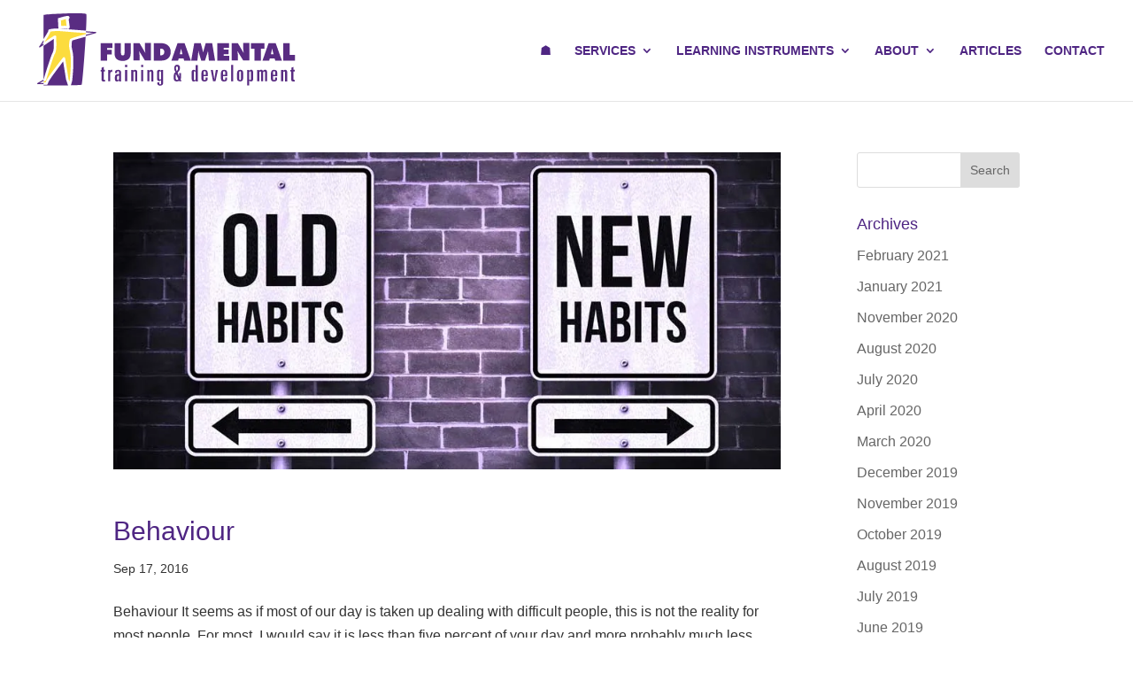

--- FILE ---
content_type: image/svg+xml
request_url: https://ftd.com.au/wp-content/uploads/2019/06/Logo_FTD_web.svg
body_size: 2724
content:
<?xml version="1.0" encoding="utf-8"?>
<!-- Generator: Adobe Illustrator 23.0.3, SVG Export Plug-In . SVG Version: 6.00 Build 0)  -->
<svg version="1.1" id="Layer_1" xmlns="http://www.w3.org/2000/svg" xmlns:xlink="http://www.w3.org/1999/xlink" x="0px" y="0px"
	 viewBox="0 0 320 107" style="enable-background:new 0 0 320 107;" xml:space="preserve">
<style type="text/css">
	.st0{fill:#592C82;}
	.st1{fill:#FCDC3E;stroke:#FFFFFF;stroke-width:3.4751;stroke-linecap:round;}
	.st2{fill:#FCDC3E;}
	.st3{fill:none;stroke:#FFFFFF;stroke-width:2.9552;stroke-linecap:round;stroke-linejoin:round;}
</style>
<g>
	<g>
		<path class="st0" d="M16.1,94.5c0,0,43.7,0.5,44.8-0.9c1.2-1.4,6.8-81.1,5.2-83.3c-1.6-2.1-50,0-50.2,1.2
			C15.8,12.8,16.1,94.5,16.1,94.5z"/>
		<path class="st1" d="M34.5,16.6l0.5,9.7c0,0,7.5-0.9,9.3,0c1.8,0.9-1.8-9.8,0.2-11.6C46.4,12.9,34.5,16.6,34.5,16.6z"/>
		<path class="st2" d="M65.6,35.5c0.1-1.4,0.2-2.8,0.2-4.2C57,30.6,44.8,29.7,36.2,29c-6.8-0.6-13.6,0.7-13.2,0.9
			c0.7,0.5-3.5,7-7.1,12.3c0,1.2,0,2.6,0,3.8c5.5-3.8,14-9.6,13.5-8.8c-0.7,1.2,1.4,14-1.4,19.1c-1.5,1.6-10.6,31.3-10.6,31.3
			L16,88.3c0,1.6,0,2.9,0,4l3.5,0c0,0,0.8-2.3,1.5-3.6c2.8-5.2,19-26.1,19-26.1l4,24.7l2.4,7.1c0.1,0,0.1,0,0.2,0
			c0.4-1.2,1.8-5.7,1.9-7.7c0.1-1.5,2.7-24.3-0.4-34.9c-1.5-5,0.1-10.6,0.4-11.1C48.9,40,57.8,37.6,65.6,35.5z"/>
		<path class="st3" d="M22.9,29.9c-0.4-0.3,6.4-1.5,13.2-0.9C50.7,30.3,75.5,32,77,32.1c2.2,0.1-27.8,7.3-28.7,8.7
			c-0.3,0.5-1.8,6.1-0.4,11.1c3.1,10.6,0.5,33.4,0.4,34.9c-0.1,2.3-2,8-2,8l-2.5-7.4l-4-24.7c0,0-16.1,20.9-19,26.1
			c-0.7,1.3-1.5,3.6-1.5,3.6L9,92.4l8.4-4.8c0,0,9.1-29.7,10.6-31.3c2.8-5.2,0.7-17.9,1.4-19.1c0.7-1.2-18.2,12-18.2,12
			S24.1,30.7,22.9,29.9z"/>
		<path class="st0" d="M16,87.6l0,1.5l-4.5,2.5H16c0,0,0,1.4,0,1.4H8.9c0,0-0.5,0-0.6-0.5c0-0.4,0.1-0.5,0.3-0.7
			C8.8,91.7,16,87.6,16,87.6z"/>
		<path class="st0" d="M65.8,30.6l-0.1,1.3l8.1,0.6l-8.2,2.3l-0.1,1.4c0,0,11.2-3.2,11.5-3.3c0.3-0.1,1-0.4,0.8-1
			c-0.2-0.5-0.7-0.5-0.9-0.5C76.8,31.4,65.8,30.6,65.8,30.6z"/>
		<path class="st0" d="M15.9,41v2.4l-2.1,3.1l2.1-1.4v1.6l-4.2,2.9c0,0-0.5,0.4-0.9,0c-0.4-0.4-0.1-0.8-0.1-0.9
			C10.7,48.8,15.9,41,15.9,41z"/>
	</g>
	<g>
		<g>
			<path class="st0" d="M83,44.6h13.8v5.9h-6.3v2.1H96V58h-5.5v7.2H83V44.6z"/>
			<path class="st0" d="M118.4,44.6v12.2c0,6-3.8,8.8-9.5,8.8c-5.8,0-9.5-2.7-9.5-8.8V44.6h7.5v11.5c0,1.6,0.1,3,2.1,3
				c2,0,2.1-1.4,2.1-3V44.6H118.4z"/>
			<path class="st0" d="M121.6,44.6h7.2l6.7,11.4h0.2c-0.3-1.7-0.6-3.5-0.6-5.3v-6.2h7.2v20.6h-7.2l-6.6-10.8h-0.2
				c0.2,1.4,0.5,2.8,0.5,4.1v6.7h-7.2V44.6z"/>
			<path class="st0" d="M153.1,51.1h0.5c2.7,0,4.4,1.2,4.4,4.1c0,2.7-1.9,3.9-4.4,3.9h-0.5V51.1z M145.6,65.2h9.5
				c6,0,10.4-3.9,10.4-10c0-7.6-5.3-10.6-12.2-10.6h-7.6V65.2z"/>
			<path class="st0" d="M176.2,57.8l1.4-6.3h0.3c0.1,0.9,0.3,1.8,0.5,2.7l0.9,3.6H176.2z M174.9,62.7h5.7l0.7,2.6h7.9l-7.4-20.6
				h-8.3l-7.2,20.6h7.9L174.9,62.7z"/>
			<path class="st0" d="M193.2,44.6h7.7l2.8,10.8h0.2c0.1-0.9,0.3-1.9,0.5-2.7l2.3-8.1h7.6l3.4,20.6h-7.3l-1-11.3h-0.1
				c-0.1,0.7-0.3,1.4-0.5,2.1l-3,9.2h-4.4l-2.7-8.7c-0.2-0.9-0.4-1.7-0.5-2.6h-0.2c-0.1,0.8-0.1,1.7-0.2,2.5l-0.9,8.8h-7.3
				L193.2,44.6z"/>
			<path class="st0" d="M220.2,44.6h13.9v5.6h-6.3v2h5.8v5.4h-5.8v2h6.5v5.6h-14.1V44.6z"/>
			<path class="st0" d="M237.3,44.6h7.2l6.7,11.4h0.2c-0.3-1.7-0.6-3.5-0.6-5.3v-6.2h7.2v20.6h-7.2l-6.6-10.8H244
				c0.2,1.4,0.5,2.8,0.5,4.1v6.7h-7.2V44.6z"/>
			<path class="st0" d="M259.9,44.6h15.8v6.7l-4.1-0.2v14.1H264V51.1l-4.1,0.2V44.6z"/>
			<path class="st0" d="M283.4,57.8l1.4-6.3h0.3c0.1,0.9,0.3,1.8,0.5,2.7l0.9,3.6H283.4z M282.1,62.7h5.7l0.7,2.6h7.9L289,44.6h-8.3
				l-7.2,20.6h7.9L282.1,62.7z"/>
			<path class="st0" d="M297.9,44.6h7.5v14h6.3v6.6h-13.8V44.6z"/>
		</g>
		<g>
			<path class="st0" d="M84.2,78H83v-1.8h1.2v-2.6l2.4-0.9v3.4h1.5V78h-1.5v8.8c0,0.5,0.1,0.8,0.3,1c0.2,0.2,0.5,0.3,0.8,0.3
				c0.3,0,0.5,0,0.6-0.1v1.8c-0.3,0.1-0.9,0.1-1.6,0.1c-0.9,0-1.6-0.2-2-0.5c-0.4-0.3-0.7-0.7-0.6-1.3V78z"/>
			<path class="st0" d="M91.9,76.2h2.3v1.4h0.1c0.3-0.6,0.6-1.1,0.9-1.3c0.3-0.2,0.7-0.3,1.3-0.3v2.5c-0.6,0-1.1,0.1-1.5,0.3
				c-0.4,0.2-0.6,0.7-0.6,1.4v9.4h-2.4V76.2z"/>
			<path class="st0" d="M100,79c0-2,1.2-2.9,3.6-2.9c2.3,0,3.5,1.1,3.5,3.3v10.4h-2.4v-1.4c-0.3,0.3-0.5,0.6-0.7,0.8
				c-0.5,0.5-1.1,0.7-1.8,0.7c-0.4,0-0.7-0.1-1-0.2c-0.3-0.1-0.6-0.2-0.8-0.5c-0.4-0.5-0.6-1.5-0.6-3c0-1.3,0.1-2.3,0.2-2.8
				c0.1-0.3,0.2-0.5,0.3-0.8c0.1-0.2,0.2-0.3,0.4-0.5c0.2-0.3,0.6-0.5,1.1-0.7c0.5-0.1,1.4-0.2,2.8-0.2v-2.2c0-0.4-0.1-0.7-0.2-1
				c-0.1-0.2-0.4-0.3-0.9-0.3c-0.7,0-1.1,0.4-1.1,1.1v1.2H100V79z M103.8,83.1c-0.6,0-1,0.2-1.2,0.6c-0.2,0.4-0.3,1.2-0.3,2.2
				c0,1.6,0.3,2.4,1,2.3c0.5,0,0.8-0.2,1-0.5c0.2-0.3,0.3-0.6,0.3-1.1v-3.5H103.8z"/>
			<path class="st0" d="M111.8,70.3h2.4V73h-2.4V70.3z M111.8,76.2h2.4v13.5h-2.4V76.2z"/>
			<path class="st0" d="M118.9,76.2h2.4v1.1h0.1c0.3-0.4,0.6-0.7,1-0.9c0.4-0.2,0.9-0.3,1.4-0.3c0.6,0,1.2,0.2,1.6,0.6
				c0.4,0.4,0.7,1.1,0.7,2.1v11h-2.4V79.2c0-0.8-0.3-1.2-1-1.2c-0.3,0-0.6,0.1-0.8,0.3c-0.2,0.2-0.4,0.6-0.4,1.1v10.3h-2.4V76.2z"/>
			<path class="st0" d="M130.7,70.3h2.4V73h-2.4V70.3z M130.7,76.2h2.4v13.5h-2.4V76.2z"/>
			<path class="st0" d="M137.8,76.2h2.4v1.1h0.1c0.3-0.4,0.6-0.7,1-0.9c0.4-0.2,0.9-0.3,1.4-0.3c0.6,0,1.2,0.2,1.6,0.6
				c0.4,0.4,0.7,1.1,0.7,2.1v11h-2.4V79.2c0-0.8-0.3-1.2-1-1.2c-0.3,0-0.6,0.1-0.8,0.3c-0.2,0.2-0.4,0.6-0.4,1.1v10.3h-2.4V76.2z"/>
			<path class="st0" d="M149.7,91h2.4v1.1c0,0.8,0.3,1.2,1,1.2c0.3,0,0.6-0.1,0.8-0.4c0.2-0.2,0.2-0.6,0.2-1.2v-3.4H154
				c-0.5,0.8-1.3,1.1-2.2,1.1c-1.6,0-2.4-1.1-2.4-3.1v-7.1c0-2.1,0.8-3.1,2.4-3.1c0.6,0,1,0.1,1.4,0.3c0.4,0.2,0.7,0.6,1,1.1h0.1
				v-1.2h2.3v14.8c0,2.5-1.2,3.7-3.6,3.7c-0.9,0-1.7-0.2-2.3-0.6c-0.7-0.4-1-1.1-1-2.1V91z M151.9,85.7c0,0.8,0.1,1.3,0.3,1.5
				c0.2,0.3,0.5,0.4,0.8,0.4c0.3,0,0.6-0.1,0.8-0.3c0.2-0.2,0.3-0.6,0.3-1.1v-7c0-0.9-0.4-1.4-1.2-1.4c-0.3,0-0.6,0.1-0.7,0.3
				c-0.2,0.2-0.3,0.6-0.3,1.1V85.7z"/>
			<path class="st0" d="M175.4,84L175.4,84l0.1-4.1h2.2v3.9c0,1.7-0.2,2.8-0.6,3.3l1.1,2.6h-2.7l-0.2-0.6c-0.4,0.2-0.8,0.4-1.2,0.5
				c-0.5,0.1-1,0.2-1.4,0.2c-1.5,0-2.5-0.5-3-1.3c-0.5-0.8-0.8-2.1-0.7-3.7c0-1.2,0.1-2.3,0.3-3.4c0.2-1.1,0.9-1.8,1.8-2.4
				c-1-1.7-1.5-3.3-1.5-4.8c0.1-2.7,1.2-4.1,3.4-4.1c2.3,0.1,3.4,1.3,3.4,3.7c0,1.1-0.2,2.1-0.7,3c-0.5,0.9-1.2,1.7-2.1,2.5
				L175.4,84z M171.8,81.2c-0.2,0.3-0.3,0.6-0.4,1.2c-0.1,0.5-0.1,1.3-0.1,2.4c0,2.2,0.5,3.3,1.5,3.2c0.3,0,0.6-0.1,0.9-0.2
				c0.2-0.1,0.5-0.3,0.8-0.6L171.8,81.2z M172.9,72.2c-0.9,0-1.3,0.7-1.2,2c0,0.5,0.1,1,0.2,1.5c0.1,0.5,0.4,1.2,0.7,2.1
				c0.6-0.7,1-1.4,1.2-2c0.2-0.5,0.3-1.1,0.3-1.8C174.1,72.9,173.7,72.3,172.9,72.2z"/>
			<path class="st0" d="M190.1,79.2c0-2.1,0.8-3.1,2.4-3.1c0.4,0,0.8,0.1,1.3,0.3c0.4,0.2,0.7,0.5,1,0.9h0.1v-6.9h2.4v19.4h-2.3v-1
				l-0.1,0c-0.3,0.4-0.6,0.6-1.1,0.8c-0.4,0.2-0.8,0.3-1.3,0.3c-1.5,0-2.3-1.1-2.3-3.1V79.2z M192.6,86.4c0,0.8,0.1,1.3,0.3,1.5
				c0.2,0.3,0.5,0.4,0.8,0.4c0.3,0,0.6-0.1,0.8-0.3c0.2-0.2,0.3-0.6,0.3-1.1v-6.8c0-0.8-0.1-1.4-0.3-1.8c-0.2-0.3-0.5-0.5-0.9-0.5
				c-0.3,0-0.5,0.1-0.7,0.3c-0.2,0.3-0.3,0.8-0.3,1.5V86.4z"/>
			<path class="st0" d="M201.7,79.7c0-2.4,1.2-3.6,3.6-3.6c1,0,1.9,0.2,2.6,0.7c0.7,0.5,1,1.4,1.1,2.6v4.3h-4.8v2.9
				c0,0.6,0.1,1,0.3,1.3c0.2,0.2,0.5,0.3,0.9,0.3c0.5,0,0.8-0.2,1-0.5c0.2-0.3,0.2-0.7,0.2-1.3v-1.2h2.3v1.9c0,0.3-0.1,0.6-0.2,1
				c-0.1,0.3-0.3,0.6-0.6,0.9c-0.6,0.6-1.5,0.8-2.9,0.9c-1,0-1.8-0.2-2.5-0.7c-0.7-0.5-1.1-1.4-1.1-2.6V79.7z M204.2,82h2.5v-2.6
				c0-1.2-0.4-1.7-1.3-1.7c-0.5,0-0.8,0.1-1,0.3c-0.2,0.3-0.3,0.7-0.3,1.1V82z"/>
			<path class="st0" d="M212.6,76.2h2.5l1.7,11h0.1l1.7-11h2.5l-2.9,13.5h-2.9L212.6,76.2z"/>
			<path class="st0" d="M224.7,79.7c0-2.4,1.2-3.6,3.6-3.6c1,0,1.9,0.2,2.6,0.7c0.7,0.5,1,1.4,1.1,2.6v4.3h-4.8v2.9
				c0,0.6,0.1,1,0.3,1.3c0.2,0.2,0.5,0.3,0.9,0.3c0.5,0,0.8-0.2,1-0.5c0.2-0.3,0.2-0.7,0.2-1.3v-1.2h2.3v1.9c0,0.3-0.1,0.6-0.2,1
				c-0.1,0.3-0.3,0.6-0.6,0.9c-0.6,0.6-1.5,0.8-2.9,0.9c-1,0-1.8-0.2-2.5-0.7c-0.7-0.5-1.1-1.4-1.1-2.6V79.7z M227.2,82h2.5v-2.6
				c0-1.2-0.4-1.7-1.3-1.7c-0.5,0-0.8,0.1-1,0.3c-0.2,0.3-0.3,0.7-0.3,1.1V82z"/>
			<path class="st0" d="M236.6,70.3h2.4v19.4h-2.4V70.3z"/>
			<path class="st0" d="M243.7,79.7c0-2.4,1.2-3.6,3.5-3.6c1,0,1.8,0.2,2.5,0.7c0.7,0.5,1,1.4,1,2.6v6.8c0,2.4-1.2,3.6-3.5,3.6
				c-1,0-1.8-0.2-2.5-0.7c-0.7-0.5-1.1-1.4-1.1-2.6V79.7z M246.1,86.5c0,1.1,0.4,1.7,1.1,1.7c0.7,0,1.1-0.6,1.1-1.7v-6.9
				c0-1.1-0.3-1.7-1.1-1.7c-0.8,0-1.1,0.6-1.1,1.7V86.5z"/>
			<path class="st0" d="M255.3,76.2h2.4v1.5h0.1c0.2-0.5,0.5-0.9,0.9-1.2c0.4-0.3,0.9-0.5,1.5-0.5c1.5,0,2.3,1.1,2.3,3.1v7.6
				c0,2-0.8,3.1-2.4,3.1c-0.5,0-0.9-0.1-1.3-0.3c-0.4-0.2-0.7-0.4-1-0.6v5.6h-2.4V76.2z M257.8,86.7c0,1,0.4,1.4,1.1,1.4
				c0.4,0,0.7-0.1,0.8-0.4c0.2-0.2,0.3-0.8,0.3-1.5v-6.4c0-0.7-0.1-1.2-0.3-1.5c-0.2-0.2-0.4-0.4-0.8-0.4c-0.4,0-0.6,0.2-0.8,0.5
				c-0.2,0.3-0.4,0.9-0.4,1.8V86.7z"/>
			<path class="st0" d="M267.1,76.2h2.4v1.1h0.1c0.2-0.4,0.6-0.7,1-0.9c0.4-0.2,0.9-0.4,1.4-0.4c0.9,0,1.6,0.4,2.2,1.3
				c0.2-0.4,0.5-0.7,0.9-0.9c0.4-0.2,0.8-0.4,1.4-0.4c0.7,0,1.3,0.2,1.7,0.6c0.4,0.4,0.7,1.1,0.7,2.1v11h-2.4V79.2
				c0-0.8-0.3-1.2-1-1.2c-0.3,0-0.6,0.1-0.8,0.3c-0.2,0.2-0.4,0.6-0.4,1.1v10.3h-2.4V79.2c0-0.8-0.3-1.2-1-1.2
				c-0.3,0-0.6,0.1-0.8,0.3c-0.2,0.2-0.4,0.6-0.4,1.1v10.3h-2.4V76.2z"/>
			<path class="st0" d="M283.6,79.7c0-2.4,1.2-3.6,3.6-3.6c1,0,1.9,0.2,2.6,0.7c0.7,0.5,1,1.4,1.1,2.6v4.3H286v2.9
				c0,0.6,0.1,1,0.3,1.3c0.2,0.2,0.5,0.3,0.9,0.3c0.5,0,0.8-0.2,1-0.5c0.2-0.3,0.2-0.7,0.2-1.3v-1.2h2.3v1.9c0,0.3-0.1,0.6-0.2,1
				c-0.1,0.3-0.3,0.6-0.6,0.9c-0.6,0.6-1.5,0.8-2.9,0.9c-1,0-1.8-0.2-2.5-0.7c-0.7-0.5-1.1-1.4-1.1-2.6V79.7z M286,82h2.5v-2.6
				c0-1.2-0.4-1.7-1.3-1.7c-0.5,0-0.8,0.1-1,0.3c-0.2,0.3-0.3,0.7-0.3,1.1V82z"/>
			<path class="st0" d="M295.4,76.2h2.4v1.1h0.1c0.3-0.4,0.6-0.7,1-0.9c0.4-0.2,0.9-0.3,1.4-0.3c0.6,0,1.2,0.2,1.6,0.6
				c0.4,0.4,0.7,1.1,0.7,2.1v11H300V79.2c0-0.8-0.3-1.2-1-1.2c-0.3,0-0.6,0.1-0.8,0.3c-0.2,0.2-0.4,0.6-0.4,1.1v10.3h-2.4V76.2z"/>
			<path class="st0" d="M307.5,78h-1.2v-1.8h1.2v-2.6l2.4-0.9v3.4h1.5V78h-1.5v8.8c0,0.5,0.1,0.8,0.3,1c0.2,0.2,0.5,0.3,0.8,0.3
				c0.3,0,0.5,0,0.6-0.1v1.8c-0.3,0.1-0.9,0.1-1.6,0.1c-0.9,0-1.6-0.2-2-0.5c-0.4-0.3-0.7-0.7-0.6-1.3V78z"/>
		</g>
	</g>
</g>
</svg>


--- FILE ---
content_type: image/svg+xml
request_url: https://ftd.com.au/wp-content/uploads/2019/06/Logo_FTD_web.svg
body_size: 2763
content:
<?xml version="1.0" encoding="utf-8"?>
<!-- Generator: Adobe Illustrator 23.0.3, SVG Export Plug-In . SVG Version: 6.00 Build 0)  -->
<svg version="1.1" id="Layer_1" xmlns="http://www.w3.org/2000/svg" xmlns:xlink="http://www.w3.org/1999/xlink" x="0px" y="0px"
	 viewBox="0 0 320 107" style="enable-background:new 0 0 320 107;" xml:space="preserve">
<style type="text/css">
	.st0{fill:#592C82;}
	.st1{fill:#FCDC3E;stroke:#FFFFFF;stroke-width:3.4751;stroke-linecap:round;}
	.st2{fill:#FCDC3E;}
	.st3{fill:none;stroke:#FFFFFF;stroke-width:2.9552;stroke-linecap:round;stroke-linejoin:round;}
</style>
<g>
	<g>
		<path class="st0" d="M16.1,94.5c0,0,43.7,0.5,44.8-0.9c1.2-1.4,6.8-81.1,5.2-83.3c-1.6-2.1-50,0-50.2,1.2
			C15.8,12.8,16.1,94.5,16.1,94.5z"/>
		<path class="st1" d="M34.5,16.6l0.5,9.7c0,0,7.5-0.9,9.3,0c1.8,0.9-1.8-9.8,0.2-11.6C46.4,12.9,34.5,16.6,34.5,16.6z"/>
		<path class="st2" d="M65.6,35.5c0.1-1.4,0.2-2.8,0.2-4.2C57,30.6,44.8,29.7,36.2,29c-6.8-0.6-13.6,0.7-13.2,0.9
			c0.7,0.5-3.5,7-7.1,12.3c0,1.2,0,2.6,0,3.8c5.5-3.8,14-9.6,13.5-8.8c-0.7,1.2,1.4,14-1.4,19.1c-1.5,1.6-10.6,31.3-10.6,31.3
			L16,88.3c0,1.6,0,2.9,0,4l3.5,0c0,0,0.8-2.3,1.5-3.6c2.8-5.2,19-26.1,19-26.1l4,24.7l2.4,7.1c0.1,0,0.1,0,0.2,0
			c0.4-1.2,1.8-5.7,1.9-7.7c0.1-1.5,2.7-24.3-0.4-34.9c-1.5-5,0.1-10.6,0.4-11.1C48.9,40,57.8,37.6,65.6,35.5z"/>
		<path class="st3" d="M22.9,29.9c-0.4-0.3,6.4-1.5,13.2-0.9C50.7,30.3,75.5,32,77,32.1c2.2,0.1-27.8,7.3-28.7,8.7
			c-0.3,0.5-1.8,6.1-0.4,11.1c3.1,10.6,0.5,33.4,0.4,34.9c-0.1,2.3-2,8-2,8l-2.5-7.4l-4-24.7c0,0-16.1,20.9-19,26.1
			c-0.7,1.3-1.5,3.6-1.5,3.6L9,92.4l8.4-4.8c0,0,9.1-29.7,10.6-31.3c2.8-5.2,0.7-17.9,1.4-19.1c0.7-1.2-18.2,12-18.2,12
			S24.1,30.7,22.9,29.9z"/>
		<path class="st0" d="M16,87.6l0,1.5l-4.5,2.5H16c0,0,0,1.4,0,1.4H8.9c0,0-0.5,0-0.6-0.5c0-0.4,0.1-0.5,0.3-0.7
			C8.8,91.7,16,87.6,16,87.6z"/>
		<path class="st0" d="M65.8,30.6l-0.1,1.3l8.1,0.6l-8.2,2.3l-0.1,1.4c0,0,11.2-3.2,11.5-3.3c0.3-0.1,1-0.4,0.8-1
			c-0.2-0.5-0.7-0.5-0.9-0.5C76.8,31.4,65.8,30.6,65.8,30.6z"/>
		<path class="st0" d="M15.9,41v2.4l-2.1,3.1l2.1-1.4v1.6l-4.2,2.9c0,0-0.5,0.4-0.9,0c-0.4-0.4-0.1-0.8-0.1-0.9
			C10.7,48.8,15.9,41,15.9,41z"/>
	</g>
	<g>
		<g>
			<path class="st0" d="M83,44.6h13.8v5.9h-6.3v2.1H96V58h-5.5v7.2H83V44.6z"/>
			<path class="st0" d="M118.4,44.6v12.2c0,6-3.8,8.8-9.5,8.8c-5.8,0-9.5-2.7-9.5-8.8V44.6h7.5v11.5c0,1.6,0.1,3,2.1,3
				c2,0,2.1-1.4,2.1-3V44.6H118.4z"/>
			<path class="st0" d="M121.6,44.6h7.2l6.7,11.4h0.2c-0.3-1.7-0.6-3.5-0.6-5.3v-6.2h7.2v20.6h-7.2l-6.6-10.8h-0.2
				c0.2,1.4,0.5,2.8,0.5,4.1v6.7h-7.2V44.6z"/>
			<path class="st0" d="M153.1,51.1h0.5c2.7,0,4.4,1.2,4.4,4.1c0,2.7-1.9,3.9-4.4,3.9h-0.5V51.1z M145.6,65.2h9.5
				c6,0,10.4-3.9,10.4-10c0-7.6-5.3-10.6-12.2-10.6h-7.6V65.2z"/>
			<path class="st0" d="M176.2,57.8l1.4-6.3h0.3c0.1,0.9,0.3,1.8,0.5,2.7l0.9,3.6H176.2z M174.9,62.7h5.7l0.7,2.6h7.9l-7.4-20.6
				h-8.3l-7.2,20.6h7.9L174.9,62.7z"/>
			<path class="st0" d="M193.2,44.6h7.7l2.8,10.8h0.2c0.1-0.9,0.3-1.9,0.5-2.7l2.3-8.1h7.6l3.4,20.6h-7.3l-1-11.3h-0.1
				c-0.1,0.7-0.3,1.4-0.5,2.1l-3,9.2h-4.4l-2.7-8.7c-0.2-0.9-0.4-1.7-0.5-2.6h-0.2c-0.1,0.8-0.1,1.7-0.2,2.5l-0.9,8.8h-7.3
				L193.2,44.6z"/>
			<path class="st0" d="M220.2,44.6h13.9v5.6h-6.3v2h5.8v5.4h-5.8v2h6.5v5.6h-14.1V44.6z"/>
			<path class="st0" d="M237.3,44.6h7.2l6.7,11.4h0.2c-0.3-1.7-0.6-3.5-0.6-5.3v-6.2h7.2v20.6h-7.2l-6.6-10.8H244
				c0.2,1.4,0.5,2.8,0.5,4.1v6.7h-7.2V44.6z"/>
			<path class="st0" d="M259.9,44.6h15.8v6.7l-4.1-0.2v14.1H264V51.1l-4.1,0.2V44.6z"/>
			<path class="st0" d="M283.4,57.8l1.4-6.3h0.3c0.1,0.9,0.3,1.8,0.5,2.7l0.9,3.6H283.4z M282.1,62.7h5.7l0.7,2.6h7.9L289,44.6h-8.3
				l-7.2,20.6h7.9L282.1,62.7z"/>
			<path class="st0" d="M297.9,44.6h7.5v14h6.3v6.6h-13.8V44.6z"/>
		</g>
		<g>
			<path class="st0" d="M84.2,78H83v-1.8h1.2v-2.6l2.4-0.9v3.4h1.5V78h-1.5v8.8c0,0.5,0.1,0.8,0.3,1c0.2,0.2,0.5,0.3,0.8,0.3
				c0.3,0,0.5,0,0.6-0.1v1.8c-0.3,0.1-0.9,0.1-1.6,0.1c-0.9,0-1.6-0.2-2-0.5c-0.4-0.3-0.7-0.7-0.6-1.3V78z"/>
			<path class="st0" d="M91.9,76.2h2.3v1.4h0.1c0.3-0.6,0.6-1.1,0.9-1.3c0.3-0.2,0.7-0.3,1.3-0.3v2.5c-0.6,0-1.1,0.1-1.5,0.3
				c-0.4,0.2-0.6,0.7-0.6,1.4v9.4h-2.4V76.2z"/>
			<path class="st0" d="M100,79c0-2,1.2-2.9,3.6-2.9c2.3,0,3.5,1.1,3.5,3.3v10.4h-2.4v-1.4c-0.3,0.3-0.5,0.6-0.7,0.8
				c-0.5,0.5-1.1,0.7-1.8,0.7c-0.4,0-0.7-0.1-1-0.2c-0.3-0.1-0.6-0.2-0.8-0.5c-0.4-0.5-0.6-1.5-0.6-3c0-1.3,0.1-2.3,0.2-2.8
				c0.1-0.3,0.2-0.5,0.3-0.8c0.1-0.2,0.2-0.3,0.4-0.5c0.2-0.3,0.6-0.5,1.1-0.7c0.5-0.1,1.4-0.2,2.8-0.2v-2.2c0-0.4-0.1-0.7-0.2-1
				c-0.1-0.2-0.4-0.3-0.9-0.3c-0.7,0-1.1,0.4-1.1,1.1v1.2H100V79z M103.8,83.1c-0.6,0-1,0.2-1.2,0.6c-0.2,0.4-0.3,1.2-0.3,2.2
				c0,1.6,0.3,2.4,1,2.3c0.5,0,0.8-0.2,1-0.5c0.2-0.3,0.3-0.6,0.3-1.1v-3.5H103.8z"/>
			<path class="st0" d="M111.8,70.3h2.4V73h-2.4V70.3z M111.8,76.2h2.4v13.5h-2.4V76.2z"/>
			<path class="st0" d="M118.9,76.2h2.4v1.1h0.1c0.3-0.4,0.6-0.7,1-0.9c0.4-0.2,0.9-0.3,1.4-0.3c0.6,0,1.2,0.2,1.6,0.6
				c0.4,0.4,0.7,1.1,0.7,2.1v11h-2.4V79.2c0-0.8-0.3-1.2-1-1.2c-0.3,0-0.6,0.1-0.8,0.3c-0.2,0.2-0.4,0.6-0.4,1.1v10.3h-2.4V76.2z"/>
			<path class="st0" d="M130.7,70.3h2.4V73h-2.4V70.3z M130.7,76.2h2.4v13.5h-2.4V76.2z"/>
			<path class="st0" d="M137.8,76.2h2.4v1.1h0.1c0.3-0.4,0.6-0.7,1-0.9c0.4-0.2,0.9-0.3,1.4-0.3c0.6,0,1.2,0.2,1.6,0.6
				c0.4,0.4,0.7,1.1,0.7,2.1v11h-2.4V79.2c0-0.8-0.3-1.2-1-1.2c-0.3,0-0.6,0.1-0.8,0.3c-0.2,0.2-0.4,0.6-0.4,1.1v10.3h-2.4V76.2z"/>
			<path class="st0" d="M149.7,91h2.4v1.1c0,0.8,0.3,1.2,1,1.2c0.3,0,0.6-0.1,0.8-0.4c0.2-0.2,0.2-0.6,0.2-1.2v-3.4H154
				c-0.5,0.8-1.3,1.1-2.2,1.1c-1.6,0-2.4-1.1-2.4-3.1v-7.1c0-2.1,0.8-3.1,2.4-3.1c0.6,0,1,0.1,1.4,0.3c0.4,0.2,0.7,0.6,1,1.1h0.1
				v-1.2h2.3v14.8c0,2.5-1.2,3.7-3.6,3.7c-0.9,0-1.7-0.2-2.3-0.6c-0.7-0.4-1-1.1-1-2.1V91z M151.9,85.7c0,0.8,0.1,1.3,0.3,1.5
				c0.2,0.3,0.5,0.4,0.8,0.4c0.3,0,0.6-0.1,0.8-0.3c0.2-0.2,0.3-0.6,0.3-1.1v-7c0-0.9-0.4-1.4-1.2-1.4c-0.3,0-0.6,0.1-0.7,0.3
				c-0.2,0.2-0.3,0.6-0.3,1.1V85.7z"/>
			<path class="st0" d="M175.4,84L175.4,84l0.1-4.1h2.2v3.9c0,1.7-0.2,2.8-0.6,3.3l1.1,2.6h-2.7l-0.2-0.6c-0.4,0.2-0.8,0.4-1.2,0.5
				c-0.5,0.1-1,0.2-1.4,0.2c-1.5,0-2.5-0.5-3-1.3c-0.5-0.8-0.8-2.1-0.7-3.7c0-1.2,0.1-2.3,0.3-3.4c0.2-1.1,0.9-1.8,1.8-2.4
				c-1-1.7-1.5-3.3-1.5-4.8c0.1-2.7,1.2-4.1,3.4-4.1c2.3,0.1,3.4,1.3,3.4,3.7c0,1.1-0.2,2.1-0.7,3c-0.5,0.9-1.2,1.7-2.1,2.5
				L175.4,84z M171.8,81.2c-0.2,0.3-0.3,0.6-0.4,1.2c-0.1,0.5-0.1,1.3-0.1,2.4c0,2.2,0.5,3.3,1.5,3.2c0.3,0,0.6-0.1,0.9-0.2
				c0.2-0.1,0.5-0.3,0.8-0.6L171.8,81.2z M172.9,72.2c-0.9,0-1.3,0.7-1.2,2c0,0.5,0.1,1,0.2,1.5c0.1,0.5,0.4,1.2,0.7,2.1
				c0.6-0.7,1-1.4,1.2-2c0.2-0.5,0.3-1.1,0.3-1.8C174.1,72.9,173.7,72.3,172.9,72.2z"/>
			<path class="st0" d="M190.1,79.2c0-2.1,0.8-3.1,2.4-3.1c0.4,0,0.8,0.1,1.3,0.3c0.4,0.2,0.7,0.5,1,0.9h0.1v-6.9h2.4v19.4h-2.3v-1
				l-0.1,0c-0.3,0.4-0.6,0.6-1.1,0.8c-0.4,0.2-0.8,0.3-1.3,0.3c-1.5,0-2.3-1.1-2.3-3.1V79.2z M192.6,86.4c0,0.8,0.1,1.3,0.3,1.5
				c0.2,0.3,0.5,0.4,0.8,0.4c0.3,0,0.6-0.1,0.8-0.3c0.2-0.2,0.3-0.6,0.3-1.1v-6.8c0-0.8-0.1-1.4-0.3-1.8c-0.2-0.3-0.5-0.5-0.9-0.5
				c-0.3,0-0.5,0.1-0.7,0.3c-0.2,0.3-0.3,0.8-0.3,1.5V86.4z"/>
			<path class="st0" d="M201.7,79.7c0-2.4,1.2-3.6,3.6-3.6c1,0,1.9,0.2,2.6,0.7c0.7,0.5,1,1.4,1.1,2.6v4.3h-4.8v2.9
				c0,0.6,0.1,1,0.3,1.3c0.2,0.2,0.5,0.3,0.9,0.3c0.5,0,0.8-0.2,1-0.5c0.2-0.3,0.2-0.7,0.2-1.3v-1.2h2.3v1.9c0,0.3-0.1,0.6-0.2,1
				c-0.1,0.3-0.3,0.6-0.6,0.9c-0.6,0.6-1.5,0.8-2.9,0.9c-1,0-1.8-0.2-2.5-0.7c-0.7-0.5-1.1-1.4-1.1-2.6V79.7z M204.2,82h2.5v-2.6
				c0-1.2-0.4-1.7-1.3-1.7c-0.5,0-0.8,0.1-1,0.3c-0.2,0.3-0.3,0.7-0.3,1.1V82z"/>
			<path class="st0" d="M212.6,76.2h2.5l1.7,11h0.1l1.7-11h2.5l-2.9,13.5h-2.9L212.6,76.2z"/>
			<path class="st0" d="M224.7,79.7c0-2.4,1.2-3.6,3.6-3.6c1,0,1.9,0.2,2.6,0.7c0.7,0.5,1,1.4,1.1,2.6v4.3h-4.8v2.9
				c0,0.6,0.1,1,0.3,1.3c0.2,0.2,0.5,0.3,0.9,0.3c0.5,0,0.8-0.2,1-0.5c0.2-0.3,0.2-0.7,0.2-1.3v-1.2h2.3v1.9c0,0.3-0.1,0.6-0.2,1
				c-0.1,0.3-0.3,0.6-0.6,0.9c-0.6,0.6-1.5,0.8-2.9,0.9c-1,0-1.8-0.2-2.5-0.7c-0.7-0.5-1.1-1.4-1.1-2.6V79.7z M227.2,82h2.5v-2.6
				c0-1.2-0.4-1.7-1.3-1.7c-0.5,0-0.8,0.1-1,0.3c-0.2,0.3-0.3,0.7-0.3,1.1V82z"/>
			<path class="st0" d="M236.6,70.3h2.4v19.4h-2.4V70.3z"/>
			<path class="st0" d="M243.7,79.7c0-2.4,1.2-3.6,3.5-3.6c1,0,1.8,0.2,2.5,0.7c0.7,0.5,1,1.4,1,2.6v6.8c0,2.4-1.2,3.6-3.5,3.6
				c-1,0-1.8-0.2-2.5-0.7c-0.7-0.5-1.1-1.4-1.1-2.6V79.7z M246.1,86.5c0,1.1,0.4,1.7,1.1,1.7c0.7,0,1.1-0.6,1.1-1.7v-6.9
				c0-1.1-0.3-1.7-1.1-1.7c-0.8,0-1.1,0.6-1.1,1.7V86.5z"/>
			<path class="st0" d="M255.3,76.2h2.4v1.5h0.1c0.2-0.5,0.5-0.9,0.9-1.2c0.4-0.3,0.9-0.5,1.5-0.5c1.5,0,2.3,1.1,2.3,3.1v7.6
				c0,2-0.8,3.1-2.4,3.1c-0.5,0-0.9-0.1-1.3-0.3c-0.4-0.2-0.7-0.4-1-0.6v5.6h-2.4V76.2z M257.8,86.7c0,1,0.4,1.4,1.1,1.4
				c0.4,0,0.7-0.1,0.8-0.4c0.2-0.2,0.3-0.8,0.3-1.5v-6.4c0-0.7-0.1-1.2-0.3-1.5c-0.2-0.2-0.4-0.4-0.8-0.4c-0.4,0-0.6,0.2-0.8,0.5
				c-0.2,0.3-0.4,0.9-0.4,1.8V86.7z"/>
			<path class="st0" d="M267.1,76.2h2.4v1.1h0.1c0.2-0.4,0.6-0.7,1-0.9c0.4-0.2,0.9-0.4,1.4-0.4c0.9,0,1.6,0.4,2.2,1.3
				c0.2-0.4,0.5-0.7,0.9-0.9c0.4-0.2,0.8-0.4,1.4-0.4c0.7,0,1.3,0.2,1.7,0.6c0.4,0.4,0.7,1.1,0.7,2.1v11h-2.4V79.2
				c0-0.8-0.3-1.2-1-1.2c-0.3,0-0.6,0.1-0.8,0.3c-0.2,0.2-0.4,0.6-0.4,1.1v10.3h-2.4V79.2c0-0.8-0.3-1.2-1-1.2
				c-0.3,0-0.6,0.1-0.8,0.3c-0.2,0.2-0.4,0.6-0.4,1.1v10.3h-2.4V76.2z"/>
			<path class="st0" d="M283.6,79.7c0-2.4,1.2-3.6,3.6-3.6c1,0,1.9,0.2,2.6,0.7c0.7,0.5,1,1.4,1.1,2.6v4.3H286v2.9
				c0,0.6,0.1,1,0.3,1.3c0.2,0.2,0.5,0.3,0.9,0.3c0.5,0,0.8-0.2,1-0.5c0.2-0.3,0.2-0.7,0.2-1.3v-1.2h2.3v1.9c0,0.3-0.1,0.6-0.2,1
				c-0.1,0.3-0.3,0.6-0.6,0.9c-0.6,0.6-1.5,0.8-2.9,0.9c-1,0-1.8-0.2-2.5-0.7c-0.7-0.5-1.1-1.4-1.1-2.6V79.7z M286,82h2.5v-2.6
				c0-1.2-0.4-1.7-1.3-1.7c-0.5,0-0.8,0.1-1,0.3c-0.2,0.3-0.3,0.7-0.3,1.1V82z"/>
			<path class="st0" d="M295.4,76.2h2.4v1.1h0.1c0.3-0.4,0.6-0.7,1-0.9c0.4-0.2,0.9-0.3,1.4-0.3c0.6,0,1.2,0.2,1.6,0.6
				c0.4,0.4,0.7,1.1,0.7,2.1v11H300V79.2c0-0.8-0.3-1.2-1-1.2c-0.3,0-0.6,0.1-0.8,0.3c-0.2,0.2-0.4,0.6-0.4,1.1v10.3h-2.4V76.2z"/>
			<path class="st0" d="M307.5,78h-1.2v-1.8h1.2v-2.6l2.4-0.9v3.4h1.5V78h-1.5v8.8c0,0.5,0.1,0.8,0.3,1c0.2,0.2,0.5,0.3,0.8,0.3
				c0.3,0,0.5,0,0.6-0.1v1.8c-0.3,0.1-0.9,0.1-1.6,0.1c-0.9,0-1.6-0.2-2-0.5c-0.4-0.3-0.7-0.7-0.6-1.3V78z"/>
		</g>
	</g>
</g>
</svg>
